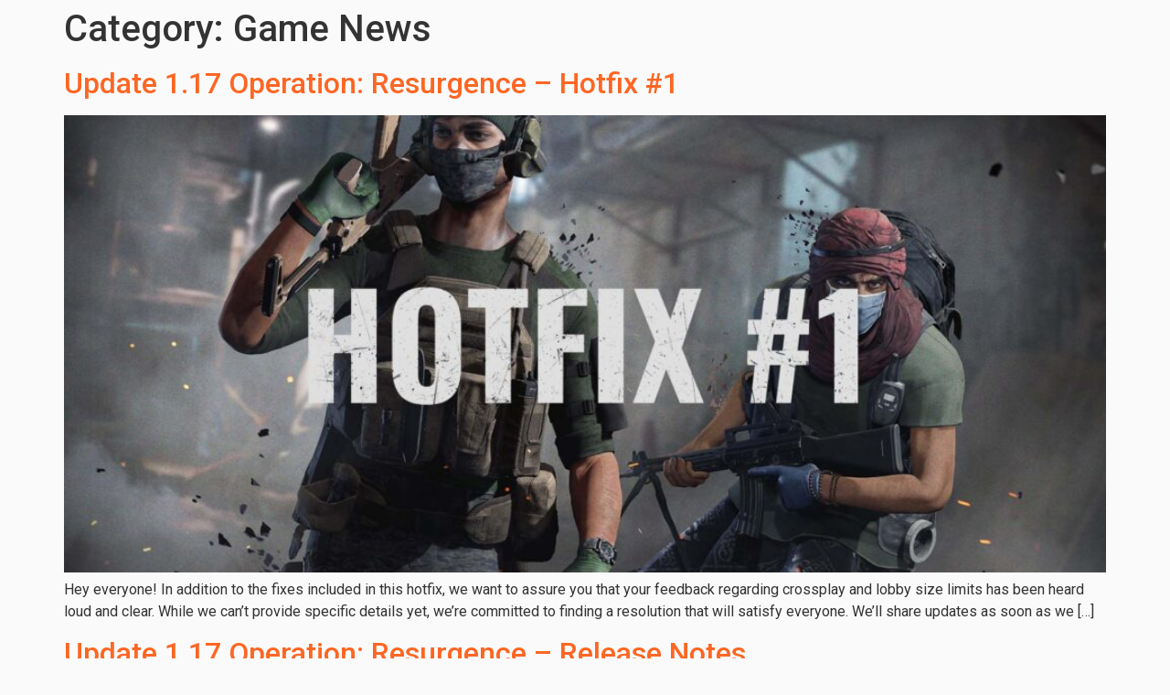

--- FILE ---
content_type: text/html; charset=UTF-8
request_url: https://newworldinteractive.com/category/game-news/
body_size: 10205
content:
<!doctype html>
<html lang="en-US">
<head>
	<meta charset="UTF-8">
	<meta name="viewport" content="width=device-width, initial-scale=1">
	<link rel="profile" href="https://gmpg.org/xfn/11">
	<meta name='robots' content='index, follow, max-image-preview:large, max-snippet:-1, max-video-preview:-1' />

	<!-- This site is optimized with the Yoast SEO plugin v20.8 - https://yoast.com/wordpress/plugins/seo/ -->
	<title>Game News Archives - New World Interactive</title>
	<link rel="canonical" href="https://newworldinteractive.com/category/game-news/" />
	<link rel="next" href="https://newworldinteractive.com/category/game-news/page/2/" />
	<meta property="og:locale" content="en_US" />
	<meta property="og:type" content="article" />
	<meta property="og:title" content="Game News Archives - New World Interactive" />
	<meta property="og:url" content="https://newworldinteractive.com/category/game-news/" />
	<meta property="og:site_name" content="New World Interactive" />
	<meta property="og:image" content="https://newworldinteractive.com/wp-content/uploads/2022/03/NW_logo_share.png" />
	<meta property="og:image:width" content="1000" />
	<meta property="og:image:height" content="666" />
	<meta property="og:image:type" content="image/png" />
	<meta name="twitter:card" content="summary_large_image" />
	<meta name="twitter:site" content="@nwinteractive" />
	<script type="application/ld+json" class="yoast-schema-graph">{"@context":"https://schema.org","@graph":[{"@type":"CollectionPage","@id":"https://newworldinteractive.com/category/game-news/","url":"https://newworldinteractive.com/category/game-news/","name":"Game News Archives - New World Interactive","isPartOf":{"@id":"https://newworldinteractive.com/#website"},"primaryImageOfPage":{"@id":"https://newworldinteractive.com/category/game-news/#primaryimage"},"image":{"@id":"https://newworldinteractive.com/category/game-news/#primaryimage"},"thumbnailUrl":"https://newworldinteractive.com/wp-content/uploads/2024/12/16x9-HF1_1-17.jpg","breadcrumb":{"@id":"https://newworldinteractive.com/category/game-news/#breadcrumb"},"inLanguage":"en-US"},{"@type":"ImageObject","inLanguage":"en-US","@id":"https://newworldinteractive.com/category/game-news/#primaryimage","url":"https://newworldinteractive.com/wp-content/uploads/2024/12/16x9-HF1_1-17.jpg","contentUrl":"https://newworldinteractive.com/wp-content/uploads/2024/12/16x9-HF1_1-17.jpg","width":1920,"height":1080},{"@type":"BreadcrumbList","@id":"https://newworldinteractive.com/category/game-news/#breadcrumb","itemListElement":[{"@type":"ListItem","position":1,"name":"Home","item":"https://newworldinteractive.com/"},{"@type":"ListItem","position":2,"name":"Game News"}]},{"@type":"WebSite","@id":"https://newworldinteractive.com/#website","url":"https://newworldinteractive.com/","name":"New World Interactive","description":"We Craft Tactical Playgrounds","publisher":{"@id":"https://newworldinteractive.com/#organization"},"potentialAction":[{"@type":"SearchAction","target":{"@type":"EntryPoint","urlTemplate":"https://newworldinteractive.com/?s={search_term_string}"},"query-input":"required name=search_term_string"}],"inLanguage":"en-US"},{"@type":"Organization","@id":"https://newworldinteractive.com/#organization","name":"New World Interactive","url":"https://newworldinteractive.com/","logo":{"@type":"ImageObject","inLanguage":"en-US","@id":"https://newworldinteractive.com/#/schema/logo/image/","url":"https://newworldinteractive.com/wp-content/uploads/2022/03/SITELOGO-black.svg","contentUrl":"https://newworldinteractive.com/wp-content/uploads/2022/03/SITELOGO-black.svg","width":1,"height":1,"caption":"New World Interactive"},"image":{"@id":"https://newworldinteractive.com/#/schema/logo/image/"},"sameAs":["https://www.facebook.com/newworldinteractive","https://twitter.com/nwinteractive","https://www.linkedin.com/company/new-world-interactive/","https://www.youtube.com/c/newworldint"]}]}</script>
	<!-- / Yoast SEO plugin. -->


<link rel='dns-prefetch' href='//www.googletagmanager.com' />
<link rel="alternate" type="application/rss+xml" title="New World Interactive &raquo; Feed" href="https://newworldinteractive.com/feed/" />
<link rel="alternate" type="application/rss+xml" title="New World Interactive &raquo; Game News Category Feed" href="https://newworldinteractive.com/category/game-news/feed/" />
<style id='wp-img-auto-sizes-contain-inline-css'>
img:is([sizes=auto i],[sizes^="auto," i]){contain-intrinsic-size:3000px 1500px}
/*# sourceURL=wp-img-auto-sizes-contain-inline-css */
</style>
<style id='wp-emoji-styles-inline-css'>

	img.wp-smiley, img.emoji {
		display: inline !important;
		border: none !important;
		box-shadow: none !important;
		height: 1em !important;
		width: 1em !important;
		margin: 0 0.07em !important;
		vertical-align: -0.1em !important;
		background: none !important;
		padding: 0 !important;
	}
/*# sourceURL=wp-emoji-styles-inline-css */
</style>
<link rel='stylesheet' id='wp-block-library-css' href='https://newworldinteractive.com/wp-includes/css/dist/block-library/style.min.css?ver=6.9' media='all' />
<style id='wp-block-heading-inline-css'>
h1:where(.wp-block-heading).has-background,h2:where(.wp-block-heading).has-background,h3:where(.wp-block-heading).has-background,h4:where(.wp-block-heading).has-background,h5:where(.wp-block-heading).has-background,h6:where(.wp-block-heading).has-background{padding:1.25em 2.375em}h1.has-text-align-left[style*=writing-mode]:where([style*=vertical-lr]),h1.has-text-align-right[style*=writing-mode]:where([style*=vertical-rl]),h2.has-text-align-left[style*=writing-mode]:where([style*=vertical-lr]),h2.has-text-align-right[style*=writing-mode]:where([style*=vertical-rl]),h3.has-text-align-left[style*=writing-mode]:where([style*=vertical-lr]),h3.has-text-align-right[style*=writing-mode]:where([style*=vertical-rl]),h4.has-text-align-left[style*=writing-mode]:where([style*=vertical-lr]),h4.has-text-align-right[style*=writing-mode]:where([style*=vertical-rl]),h5.has-text-align-left[style*=writing-mode]:where([style*=vertical-lr]),h5.has-text-align-right[style*=writing-mode]:where([style*=vertical-rl]),h6.has-text-align-left[style*=writing-mode]:where([style*=vertical-lr]),h6.has-text-align-right[style*=writing-mode]:where([style*=vertical-rl]){rotate:180deg}
/*# sourceURL=https://newworldinteractive.com/wp-includes/blocks/heading/style.min.css */
</style>
<style id='wp-block-paragraph-inline-css'>
.is-small-text{font-size:.875em}.is-regular-text{font-size:1em}.is-large-text{font-size:2.25em}.is-larger-text{font-size:3em}.has-drop-cap:not(:focus):first-letter{float:left;font-size:8.4em;font-style:normal;font-weight:100;line-height:.68;margin:.05em .1em 0 0;text-transform:uppercase}body.rtl .has-drop-cap:not(:focus):first-letter{float:none;margin-left:.1em}p.has-drop-cap.has-background{overflow:hidden}:root :where(p.has-background){padding:1.25em 2.375em}:where(p.has-text-color:not(.has-link-color)) a{color:inherit}p.has-text-align-left[style*="writing-mode:vertical-lr"],p.has-text-align-right[style*="writing-mode:vertical-rl"]{rotate:180deg}
/*# sourceURL=https://newworldinteractive.com/wp-includes/blocks/paragraph/style.min.css */
</style>
<style id='global-styles-inline-css'>
:root{--wp--preset--aspect-ratio--square: 1;--wp--preset--aspect-ratio--4-3: 4/3;--wp--preset--aspect-ratio--3-4: 3/4;--wp--preset--aspect-ratio--3-2: 3/2;--wp--preset--aspect-ratio--2-3: 2/3;--wp--preset--aspect-ratio--16-9: 16/9;--wp--preset--aspect-ratio--9-16: 9/16;--wp--preset--color--black: #000000;--wp--preset--color--cyan-bluish-gray: #abb8c3;--wp--preset--color--white: #ffffff;--wp--preset--color--pale-pink: #f78da7;--wp--preset--color--vivid-red: #cf2e2e;--wp--preset--color--luminous-vivid-orange: #ff6900;--wp--preset--color--luminous-vivid-amber: #fcb900;--wp--preset--color--light-green-cyan: #7bdcb5;--wp--preset--color--vivid-green-cyan: #00d084;--wp--preset--color--pale-cyan-blue: #8ed1fc;--wp--preset--color--vivid-cyan-blue: #0693e3;--wp--preset--color--vivid-purple: #9b51e0;--wp--preset--gradient--vivid-cyan-blue-to-vivid-purple: linear-gradient(135deg,rgb(6,147,227) 0%,rgb(155,81,224) 100%);--wp--preset--gradient--light-green-cyan-to-vivid-green-cyan: linear-gradient(135deg,rgb(122,220,180) 0%,rgb(0,208,130) 100%);--wp--preset--gradient--luminous-vivid-amber-to-luminous-vivid-orange: linear-gradient(135deg,rgb(252,185,0) 0%,rgb(255,105,0) 100%);--wp--preset--gradient--luminous-vivid-orange-to-vivid-red: linear-gradient(135deg,rgb(255,105,0) 0%,rgb(207,46,46) 100%);--wp--preset--gradient--very-light-gray-to-cyan-bluish-gray: linear-gradient(135deg,rgb(238,238,238) 0%,rgb(169,184,195) 100%);--wp--preset--gradient--cool-to-warm-spectrum: linear-gradient(135deg,rgb(74,234,220) 0%,rgb(151,120,209) 20%,rgb(207,42,186) 40%,rgb(238,44,130) 60%,rgb(251,105,98) 80%,rgb(254,248,76) 100%);--wp--preset--gradient--blush-light-purple: linear-gradient(135deg,rgb(255,206,236) 0%,rgb(152,150,240) 100%);--wp--preset--gradient--blush-bordeaux: linear-gradient(135deg,rgb(254,205,165) 0%,rgb(254,45,45) 50%,rgb(107,0,62) 100%);--wp--preset--gradient--luminous-dusk: linear-gradient(135deg,rgb(255,203,112) 0%,rgb(199,81,192) 50%,rgb(65,88,208) 100%);--wp--preset--gradient--pale-ocean: linear-gradient(135deg,rgb(255,245,203) 0%,rgb(182,227,212) 50%,rgb(51,167,181) 100%);--wp--preset--gradient--electric-grass: linear-gradient(135deg,rgb(202,248,128) 0%,rgb(113,206,126) 100%);--wp--preset--gradient--midnight: linear-gradient(135deg,rgb(2,3,129) 0%,rgb(40,116,252) 100%);--wp--preset--font-size--small: 13px;--wp--preset--font-size--medium: 20px;--wp--preset--font-size--large: 36px;--wp--preset--font-size--x-large: 42px;--wp--preset--spacing--20: 0.44rem;--wp--preset--spacing--30: 0.67rem;--wp--preset--spacing--40: 1rem;--wp--preset--spacing--50: 1.5rem;--wp--preset--spacing--60: 2.25rem;--wp--preset--spacing--70: 3.38rem;--wp--preset--spacing--80: 5.06rem;--wp--preset--shadow--natural: 6px 6px 9px rgba(0, 0, 0, 0.2);--wp--preset--shadow--deep: 12px 12px 50px rgba(0, 0, 0, 0.4);--wp--preset--shadow--sharp: 6px 6px 0px rgba(0, 0, 0, 0.2);--wp--preset--shadow--outlined: 6px 6px 0px -3px rgb(255, 255, 255), 6px 6px rgb(0, 0, 0);--wp--preset--shadow--crisp: 6px 6px 0px rgb(0, 0, 0);}:where(.is-layout-flex){gap: 0.5em;}:where(.is-layout-grid){gap: 0.5em;}body .is-layout-flex{display: flex;}.is-layout-flex{flex-wrap: wrap;align-items: center;}.is-layout-flex > :is(*, div){margin: 0;}body .is-layout-grid{display: grid;}.is-layout-grid > :is(*, div){margin: 0;}:where(.wp-block-columns.is-layout-flex){gap: 2em;}:where(.wp-block-columns.is-layout-grid){gap: 2em;}:where(.wp-block-post-template.is-layout-flex){gap: 1.25em;}:where(.wp-block-post-template.is-layout-grid){gap: 1.25em;}.has-black-color{color: var(--wp--preset--color--black) !important;}.has-cyan-bluish-gray-color{color: var(--wp--preset--color--cyan-bluish-gray) !important;}.has-white-color{color: var(--wp--preset--color--white) !important;}.has-pale-pink-color{color: var(--wp--preset--color--pale-pink) !important;}.has-vivid-red-color{color: var(--wp--preset--color--vivid-red) !important;}.has-luminous-vivid-orange-color{color: var(--wp--preset--color--luminous-vivid-orange) !important;}.has-luminous-vivid-amber-color{color: var(--wp--preset--color--luminous-vivid-amber) !important;}.has-light-green-cyan-color{color: var(--wp--preset--color--light-green-cyan) !important;}.has-vivid-green-cyan-color{color: var(--wp--preset--color--vivid-green-cyan) !important;}.has-pale-cyan-blue-color{color: var(--wp--preset--color--pale-cyan-blue) !important;}.has-vivid-cyan-blue-color{color: var(--wp--preset--color--vivid-cyan-blue) !important;}.has-vivid-purple-color{color: var(--wp--preset--color--vivid-purple) !important;}.has-black-background-color{background-color: var(--wp--preset--color--black) !important;}.has-cyan-bluish-gray-background-color{background-color: var(--wp--preset--color--cyan-bluish-gray) !important;}.has-white-background-color{background-color: var(--wp--preset--color--white) !important;}.has-pale-pink-background-color{background-color: var(--wp--preset--color--pale-pink) !important;}.has-vivid-red-background-color{background-color: var(--wp--preset--color--vivid-red) !important;}.has-luminous-vivid-orange-background-color{background-color: var(--wp--preset--color--luminous-vivid-orange) !important;}.has-luminous-vivid-amber-background-color{background-color: var(--wp--preset--color--luminous-vivid-amber) !important;}.has-light-green-cyan-background-color{background-color: var(--wp--preset--color--light-green-cyan) !important;}.has-vivid-green-cyan-background-color{background-color: var(--wp--preset--color--vivid-green-cyan) !important;}.has-pale-cyan-blue-background-color{background-color: var(--wp--preset--color--pale-cyan-blue) !important;}.has-vivid-cyan-blue-background-color{background-color: var(--wp--preset--color--vivid-cyan-blue) !important;}.has-vivid-purple-background-color{background-color: var(--wp--preset--color--vivid-purple) !important;}.has-black-border-color{border-color: var(--wp--preset--color--black) !important;}.has-cyan-bluish-gray-border-color{border-color: var(--wp--preset--color--cyan-bluish-gray) !important;}.has-white-border-color{border-color: var(--wp--preset--color--white) !important;}.has-pale-pink-border-color{border-color: var(--wp--preset--color--pale-pink) !important;}.has-vivid-red-border-color{border-color: var(--wp--preset--color--vivid-red) !important;}.has-luminous-vivid-orange-border-color{border-color: var(--wp--preset--color--luminous-vivid-orange) !important;}.has-luminous-vivid-amber-border-color{border-color: var(--wp--preset--color--luminous-vivid-amber) !important;}.has-light-green-cyan-border-color{border-color: var(--wp--preset--color--light-green-cyan) !important;}.has-vivid-green-cyan-border-color{border-color: var(--wp--preset--color--vivid-green-cyan) !important;}.has-pale-cyan-blue-border-color{border-color: var(--wp--preset--color--pale-cyan-blue) !important;}.has-vivid-cyan-blue-border-color{border-color: var(--wp--preset--color--vivid-cyan-blue) !important;}.has-vivid-purple-border-color{border-color: var(--wp--preset--color--vivid-purple) !important;}.has-vivid-cyan-blue-to-vivid-purple-gradient-background{background: var(--wp--preset--gradient--vivid-cyan-blue-to-vivid-purple) !important;}.has-light-green-cyan-to-vivid-green-cyan-gradient-background{background: var(--wp--preset--gradient--light-green-cyan-to-vivid-green-cyan) !important;}.has-luminous-vivid-amber-to-luminous-vivid-orange-gradient-background{background: var(--wp--preset--gradient--luminous-vivid-amber-to-luminous-vivid-orange) !important;}.has-luminous-vivid-orange-to-vivid-red-gradient-background{background: var(--wp--preset--gradient--luminous-vivid-orange-to-vivid-red) !important;}.has-very-light-gray-to-cyan-bluish-gray-gradient-background{background: var(--wp--preset--gradient--very-light-gray-to-cyan-bluish-gray) !important;}.has-cool-to-warm-spectrum-gradient-background{background: var(--wp--preset--gradient--cool-to-warm-spectrum) !important;}.has-blush-light-purple-gradient-background{background: var(--wp--preset--gradient--blush-light-purple) !important;}.has-blush-bordeaux-gradient-background{background: var(--wp--preset--gradient--blush-bordeaux) !important;}.has-luminous-dusk-gradient-background{background: var(--wp--preset--gradient--luminous-dusk) !important;}.has-pale-ocean-gradient-background{background: var(--wp--preset--gradient--pale-ocean) !important;}.has-electric-grass-gradient-background{background: var(--wp--preset--gradient--electric-grass) !important;}.has-midnight-gradient-background{background: var(--wp--preset--gradient--midnight) !important;}.has-small-font-size{font-size: var(--wp--preset--font-size--small) !important;}.has-medium-font-size{font-size: var(--wp--preset--font-size--medium) !important;}.has-large-font-size{font-size: var(--wp--preset--font-size--large) !important;}.has-x-large-font-size{font-size: var(--wp--preset--font-size--x-large) !important;}
/*# sourceURL=global-styles-inline-css */
</style>

<style id='classic-theme-styles-inline-css'>
/*! This file is auto-generated */
.wp-block-button__link{color:#fff;background-color:#32373c;border-radius:9999px;box-shadow:none;text-decoration:none;padding:calc(.667em + 2px) calc(1.333em + 2px);font-size:1.125em}.wp-block-file__button{background:#32373c;color:#fff;text-decoration:none}
/*# sourceURL=/wp-includes/css/classic-themes.min.css */
</style>
<link rel='stylesheet' id='hello-elementor-css' href='https://newworldinteractive.com/wp-content/themes/hello-elementor/style.min.css?ver=3.0.1' media='all' />
<link rel='stylesheet' id='hello-elementor-theme-style-css' href='https://newworldinteractive.com/wp-content/themes/hello-elementor/theme.min.css?ver=3.0.1' media='all' />
<link rel='stylesheet' id='hello-elementor-header-footer-css' href='https://newworldinteractive.com/wp-content/themes/hello-elementor/header-footer.min.css?ver=3.0.1' media='all' />
<link rel='stylesheet' id='elementor-frontend-css' href='https://newworldinteractive.com/wp-content/plugins/elementor/assets/css/frontend-lite.min.css?ver=3.13.4' media='all' />
<link rel='stylesheet' id='elementor-post-7-css' href='https://newworldinteractive.com/wp-content/uploads/elementor/css/post-7.css?ver=1715276820' media='all' />
<link rel='stylesheet' id='eael-general-css' href='https://newworldinteractive.com/wp-content/plugins/essential-addons-for-elementor-lite/assets/front-end/css/view/general.min.css?ver=5.7.4' media='all' />
<link rel='stylesheet' id='google-fonts-1-css' href='https://fonts.googleapis.com/css?family=Roboto+Condensed%3A100%2C100italic%2C200%2C200italic%2C300%2C300italic%2C400%2C400italic%2C500%2C500italic%2C600%2C600italic%2C700%2C700italic%2C800%2C800italic%2C900%2C900italic%7CPoppins%3A100%2C100italic%2C200%2C200italic%2C300%2C300italic%2C400%2C400italic%2C500%2C500italic%2C600%2C600italic%2C700%2C700italic%2C800%2C800italic%2C900%2C900italic%7CRoboto%3A100%2C100italic%2C200%2C200italic%2C300%2C300italic%2C400%2C400italic%2C500%2C500italic%2C600%2C600italic%2C700%2C700italic%2C800%2C800italic%2C900%2C900italic&#038;display=auto&#038;ver=6.9' media='all' />
<link rel="preconnect" href="https://fonts.gstatic.com/" crossorigin><script src="https://newworldinteractive.com/wp-content/plugins/wpo365-login/apps/dist/pintra-redirect.js?ver=23.0" id="pintraredirectjs-js" async></script>

<!-- Google Analytics snippet added by Site Kit -->
<script src="https://www.googletagmanager.com/gtag/js?id=UA-53562169-1" id="google_gtagjs-js" async></script>
<script id="google_gtagjs-js-after">
window.dataLayer = window.dataLayer || [];function gtag(){dataLayer.push(arguments);}
gtag('set', 'linker', {"domains":["newworldinteractive.com"]} );
gtag("js", new Date());
gtag("set", "developer_id.dZTNiMT", true);
gtag("config", "UA-53562169-1", {"anonymize_ip":true});
gtag("config", "G-FVGCSKX47B");
//# sourceURL=google_gtagjs-js-after
</script>

<!-- End Google Analytics snippet added by Site Kit -->
<script src="https://newworldinteractive.com/wp-includes/js/jquery/jquery.min.js?ver=3.7.1" id="jquery-core-js"></script>
<script src="https://newworldinteractive.com/wp-includes/js/jquery/jquery-migrate.min.js?ver=3.4.1" id="jquery-migrate-js"></script>
<link rel="https://api.w.org/" href="https://newworldinteractive.com/wp-json/" /><link rel="alternate" title="JSON" type="application/json" href="https://newworldinteractive.com/wp-json/wp/v2/categories/11" /><link rel="EditURI" type="application/rsd+xml" title="RSD" href="https://newworldinteractive.com/xmlrpc.php?rsd" />
<meta name="generator" content="WordPress 6.9" />
<meta name="generator" content="Site Kit by Google 1.81.0" /><meta name="generator" content="Elementor 3.13.4; features: e_dom_optimization, e_optimized_assets_loading, e_optimized_css_loading, a11y_improvements, additional_custom_breakpoints; settings: css_print_method-external, google_font-enabled, font_display-auto">
<link rel="icon" href="https://newworldinteractive.com/wp-content/uploads/2022/03/logo512x512-orange-150x150.png" sizes="32x32" />
<link rel="icon" href="https://newworldinteractive.com/wp-content/uploads/2022/03/logo512x512-orange-300x300.png" sizes="192x192" />
<link rel="apple-touch-icon" href="https://newworldinteractive.com/wp-content/uploads/2022/03/logo512x512-orange-300x300.png" />
<meta name="msapplication-TileImage" content="https://newworldinteractive.com/wp-content/uploads/2022/03/logo512x512-orange-300x300.png" />
</head>
<body class="archive category category-game-news category-11 wp-custom-logo wp-theme-hello-elementor elementor-default elementor-kit-7">


<a class="skip-link screen-reader-text" href="#content">Skip to content</a>

<main id="content" class="site-main">

			<header class="page-header">
			<h1 class="entry-title">Category: <span>Game News</span></h1>		</header>
	
	<div class="page-content">
					<article class="post">
				<h2 class="entry-title"><a href="https://newworldinteractive.com/update-1-17-operation-resurgence-hotfix-1/">Update 1.17 Operation: Resurgence – Hotfix #1</a></h2><a href="https://newworldinteractive.com/update-1-17-operation-resurgence-hotfix-1/"><img width="800" height="450" src="https://newworldinteractive.com/wp-content/uploads/2024/12/16x9-HF1_1-17-1024x576.jpg" class="attachment-large size-large wp-post-image" alt="" decoding="async" fetchpriority="high" srcset="https://newworldinteractive.com/wp-content/uploads/2024/12/16x9-HF1_1-17-1024x576.jpg 1024w, https://newworldinteractive.com/wp-content/uploads/2024/12/16x9-HF1_1-17-300x169.jpg 300w, https://newworldinteractive.com/wp-content/uploads/2024/12/16x9-HF1_1-17-768x432.jpg 768w, https://newworldinteractive.com/wp-content/uploads/2024/12/16x9-HF1_1-17-1536x864.jpg 1536w, https://newworldinteractive.com/wp-content/uploads/2024/12/16x9-HF1_1-17.jpg 1920w" sizes="(max-width: 800px) 100vw, 800px" /></a><p>Hey everyone! In addition to the fixes included in this hotfix, we want to assure you that your feedback regarding crossplay and lobby size limits has been heard loud and clear. While we can’t provide specific details yet, we’re committed to finding a resolution that will satisfy everyone. We’ll share updates as soon as we [&hellip;]</p>
			</article>
					<article class="post">
				<h2 class="entry-title"><a href="https://newworldinteractive.com/update-1-17-operation-resurgence-release-notes/">Update 1.17 Operation: Resurgence &#8211; Release Notes</a></h2><a href="https://newworldinteractive.com/update-1-17-operation-resurgence-release-notes/"><img width="800" height="502" src="https://newworldinteractive.com/wp-content/uploads/2024/12/Key_art_1.17_green_logo-1024x642.png" class="attachment-large size-large wp-post-image" alt="" decoding="async" srcset="https://newworldinteractive.com/wp-content/uploads/2024/12/Key_art_1.17_green_logo-1024x642.png 1024w, https://newworldinteractive.com/wp-content/uploads/2024/12/Key_art_1.17_green_logo-300x188.png 300w, https://newworldinteractive.com/wp-content/uploads/2024/12/Key_art_1.17_green_logo-768x482.png 768w, https://newworldinteractive.com/wp-content/uploads/2024/12/Key_art_1.17_green_logo-1536x963.png 1536w, https://newworldinteractive.com/wp-content/uploads/2024/12/Key_art_1.17_green_logo-2048x1284.png 2048w" sizes="(max-width: 800px) 100vw, 800px" /></a><p>Hello again soldiers! Welcome to the release notes for Update 1.17 Operation: Resurgence! The leaves are bare, the smell of snow is in the air, and if you’re anything like us you’ve already eaten enough snacks to incapacitate a small herd of reindeer. What better way to celebrate this holiday season than another major update [&hellip;]</p>
			</article>
					<article class="post">
				<h2 class="entry-title"><a href="https://newworldinteractive.com/update-1-16-operation-crisis-release-notes/">Update 1.16 Operation: Crisis &#8211; Release Notes</a></h2><a href="https://newworldinteractive.com/update-1-16-operation-crisis-release-notes/"><img width="800" height="500" src="https://newworldinteractive.com/wp-content/uploads/2024/06/KeyArt-2-1024x640.jpg" class="attachment-large size-large wp-post-image" alt="Key art for Update 1.16 Operation: Crisis" decoding="async" srcset="https://newworldinteractive.com/wp-content/uploads/2024/06/KeyArt-2-1024x640.jpg 1024w, https://newworldinteractive.com/wp-content/uploads/2024/06/KeyArt-2-300x188.jpg 300w, https://newworldinteractive.com/wp-content/uploads/2024/06/KeyArt-2-768x480.jpg 768w, https://newworldinteractive.com/wp-content/uploads/2024/06/KeyArt-2-1536x960.jpg 1536w, https://newworldinteractive.com/wp-content/uploads/2024/06/KeyArt-2-2048x1280.jpg 2048w" sizes="(max-width: 800px) 100vw, 800px" /></a><p>Welcome soldiers!&nbsp; Update 1.16 Operation: Crisis is pulling into the station soon! Featuring a new map, a new limited-time mode, new weapons, a bunch of fixes, and more! We can’t wait for you to get your hands on it when it arrives in the near future! These release notes will be updated as new content [&hellip;]</p>
			</article>
					<article class="post">
				<h2 class="entry-title"><a href="https://newworldinteractive.com/1707-2/">STATE OF SANDSTORM</a></h2><a href="https://newworldinteractive.com/1707-2/"><img width="800" height="259" src="https://newworldinteractive.com/wp-content/uploads/2024/06/SoS_Blog_Header-1024x332.jpg" class="attachment-large size-large wp-post-image" alt="State of Sandstorm Blog Header" decoding="async" loading="lazy" srcset="https://newworldinteractive.com/wp-content/uploads/2024/06/SoS_Blog_Header-1024x332.jpg 1024w, https://newworldinteractive.com/wp-content/uploads/2024/06/SoS_Blog_Header-300x97.jpg 300w, https://newworldinteractive.com/wp-content/uploads/2024/06/SoS_Blog_Header-768x249.jpg 768w, https://newworldinteractive.com/wp-content/uploads/2024/06/SoS_Blog_Header-1536x498.jpg 1536w, https://newworldinteractive.com/wp-content/uploads/2024/06/SoS_Blog_Header.jpg 1920w" sizes="auto, (max-width: 800px) 100vw, 800px" /></a><p>Hello Soldiers,&nbsp; Spring has sprung, the sun is shining, and the birds and autocannons are singing! We have noticed a build-up of questions among the community lately, so we want to clear some things up and touch on what’s approaching on the horizon.&nbsp; ONGOING DEVELOPMENT AND SUPPORT There is some confusion in the community regarding [&hellip;]</p>
			</article>
					<article class="post">
				<h2 class="entry-title"><a href="https://newworldinteractive.com/update-1-15-operation-onslaught-hotfix-2s/">Update 1.15 Operation: Onslaught – Hotfix #2</a></h2><a href="https://newworldinteractive.com/update-1-15-operation-onslaught-hotfix-2s/"><img width="800" height="500" src="https://newworldinteractive.com/wp-content/uploads/2023/10/Operation_Onslaught-2-1024x640.png" class="attachment-large size-large wp-post-image" alt="" decoding="async" loading="lazy" srcset="https://newworldinteractive.com/wp-content/uploads/2023/10/Operation_Onslaught-2-1024x640.png 1024w, https://newworldinteractive.com/wp-content/uploads/2023/10/Operation_Onslaught-2-300x188.png 300w, https://newworldinteractive.com/wp-content/uploads/2023/10/Operation_Onslaught-2-768x480.png 768w, https://newworldinteractive.com/wp-content/uploads/2023/10/Operation_Onslaught-2-1536x960.png 1536w, https://newworldinteractive.com/wp-content/uploads/2023/10/Operation_Onslaught-2-2048x1280.png 2048w" sizes="auto, (max-width: 800px) 100vw, 800px" /></a><p>Hello Soldiers!&nbsp; Let’s go full steam ahead and address the elephant in the room here: Update 1.16 is on schedule to release in the Spring and this hotfix is meant to clear the station for its arrival! Hotfix #2 is laying the metaphorical tracks for Update 1.16 to roll into its destination. This means this [&hellip;]</p>
			</article>
					<article class="post">
				<h2 class="entry-title"><a href="https://newworldinteractive.com/update-1-15-operation-onslaught-release-notes/">Update 1.15 Operation: Onslaught – Release Notes</a></h2><a href="https://newworldinteractive.com/update-1-15-operation-onslaught-release-notes/"><img width="800" height="500" src="https://newworldinteractive.com/wp-content/uploads/2023/10/Operation_Onslaught-1024x640.png" class="attachment-large size-large wp-post-image" alt="" decoding="async" loading="lazy" srcset="https://newworldinteractive.com/wp-content/uploads/2023/10/Operation_Onslaught-1024x640.png 1024w, https://newworldinteractive.com/wp-content/uploads/2023/10/Operation_Onslaught-300x188.png 300w, https://newworldinteractive.com/wp-content/uploads/2023/10/Operation_Onslaught-768x480.png 768w, https://newworldinteractive.com/wp-content/uploads/2023/10/Operation_Onslaught-1536x960.png 1536w, https://newworldinteractive.com/wp-content/uploads/2023/10/Operation_Onslaught-2048x1280.png 2048w" sizes="auto, (max-width: 800px) 100vw, 800px" /></a><p>Hello soldiers, welcome to our next major content update, Update 1.15 Operation: Onslaught! We’ve got plenty to share with you today, including information about the latest weapons, gear, a brand new game mode, and a whole new cosmetic patch system. Read on below for all the details! New Weapons: M320 and M79 Exploding onto the [&hellip;]</p>
			</article>
					<article class="post">
				<h2 class="entry-title"><a href="https://newworldinteractive.com/update-1-14-operation-accolade-hotfix-notes/">Update 1.14 Operation: Accolade – Hotfix notes</a></h2><a href="https://newworldinteractive.com/update-1-14-operation-accolade-hotfix-notes/"><img width="800" height="450" src="https://newworldinteractive.com/wp-content/uploads/2023/04/1.14_HF_16x9-1024x576.png" class="attachment-large size-large wp-post-image" alt="" decoding="async" loading="lazy" srcset="https://newworldinteractive.com/wp-content/uploads/2023/04/1.14_HF_16x9-1024x576.png 1024w, https://newworldinteractive.com/wp-content/uploads/2023/04/1.14_HF_16x9-300x169.png 300w, https://newworldinteractive.com/wp-content/uploads/2023/04/1.14_HF_16x9-768x432.png 768w, https://newworldinteractive.com/wp-content/uploads/2023/04/1.14_HF_16x9-1536x864.png 1536w, https://newworldinteractive.com/wp-content/uploads/2023/04/1.14_HF_16x9.png 1920w" sizes="auto, (max-width: 800px) 100vw, 800px" /></a><p>Hello once again Sandstorm community, </p>
<p>We would like to welcome you to the Hotfix notes for Update 1.14 Operation: Accolade! </p>
			</article>
					<article class="post">
				<h2 class="entry-title"><a href="https://newworldinteractive.com/update-1-14-operation-accolade-release-notes/">Update 1.14 Operation: Accolade – Release Notes</a></h2><a href="https://newworldinteractive.com/update-1-14-operation-accolade-release-notes/"><img width="800" height="500" src="https://newworldinteractive.com/wp-content/uploads/2023/03/1.14_keyart-1024x640.jpg" class="attachment-large size-large wp-post-image" alt="" decoding="async" loading="lazy" srcset="https://newworldinteractive.com/wp-content/uploads/2023/03/1.14_keyart-1024x640.jpg 1024w, https://newworldinteractive.com/wp-content/uploads/2023/03/1.14_keyart-300x188.jpg 300w, https://newworldinteractive.com/wp-content/uploads/2023/03/1.14_keyart-768x480.jpg 768w, https://newworldinteractive.com/wp-content/uploads/2023/03/1.14_keyart-1536x960.jpg 1536w, https://newworldinteractive.com/wp-content/uploads/2023/03/1.14_keyart-2048x1280.jpg 2048w" sizes="auto, (max-width: 800px) 100vw, 800px" /></a><p>Hello once again Sandstorm community, </p>
<p>We would like to welcome you to the release notes for Update 1.14 Operation: Accolade! </p>
			</article>
					<article class="post">
				<h2 class="entry-title"><a href="https://newworldinteractive.com/update-1-13-operation-livewire-pc-hotfix/">Update 1.13 Operation: Livewire &#8211; PC Hotfix</a></h2><a href="https://newworldinteractive.com/update-1-13-operation-livewire-pc-hotfix/"><img width="800" height="500" src="https://newworldinteractive.com/wp-content/uploads/2022/12/1.13_hotfix16x9-1024x640.jpg" class="attachment-large size-large wp-post-image" alt="" decoding="async" loading="lazy" srcset="https://newworldinteractive.com/wp-content/uploads/2022/12/1.13_hotfix16x9-1024x640.jpg 1024w, https://newworldinteractive.com/wp-content/uploads/2022/12/1.13_hotfix16x9-300x188.jpg 300w, https://newworldinteractive.com/wp-content/uploads/2022/12/1.13_hotfix16x9-768x480.jpg 768w, https://newworldinteractive.com/wp-content/uploads/2022/12/1.13_hotfix16x9-1536x960.jpg 1536w, https://newworldinteractive.com/wp-content/uploads/2022/12/1.13_hotfix16x9-2048x1280.jpg 2048w" sizes="auto, (max-width: 800px) 100vw, 800px" /></a><p>Hello everyone, and welcome to the release notes for the Operation: Livewire PC Hotfix! </p>
			</article>
					<article class="post">
				<h2 class="entry-title"><a href="https://newworldinteractive.com/update-1-13-operation-livewire-playstation-hotfix-1/">Update 1.13 Operation: Livewire – PlayStation Hotfix #1</a></h2><a href="https://newworldinteractive.com/update-1-13-operation-livewire-playstation-hotfix-1/"><img width="800" height="500" src="https://newworldinteractive.com/wp-content/uploads/2022/11/1.13_keyart-1024x640.jpg" class="attachment-large size-large wp-post-image" alt="" decoding="async" loading="lazy" srcset="https://newworldinteractive.com/wp-content/uploads/2022/11/1.13_keyart-1024x640.jpg 1024w, https://newworldinteractive.com/wp-content/uploads/2022/11/1.13_keyart-300x188.jpg 300w, https://newworldinteractive.com/wp-content/uploads/2022/11/1.13_keyart-768x480.jpg 768w, https://newworldinteractive.com/wp-content/uploads/2022/11/1.13_keyart-1536x960.jpg 1536w, https://newworldinteractive.com/wp-content/uploads/2022/11/1.13_keyart-2048x1280.jpg 2048w" sizes="auto, (max-width: 800px) 100vw, 800px" /></a><p>Upon the release of Update 1.13 we discovered some issues with the way parties were behaving on PlayStation platforms. We have released a PlayStation hotfix today that addresses the following issues: PlayStation 4/Pro: PlayStation 5: As always, if you experience any adverse behaviour related to these fixes or just have an unrelated issues you would [&hellip;]</p>
			</article>
			</div>

	
			<nav class="pagination">
						<div class="nav-previous"><a href="https://newworldinteractive.com/category/game-news/page/2/" ><span class="meta-nav">&larr;</span> older</a></div>
						<div class="nav-next"></div>
		</nav>
	
</main>
<footer id="site-footer" class="site-footer dynamic-footer ">
	<div class="footer-inner">
		<div class="site-branding show-logo">
							<div class="site-logo hide">
					<a href="https://newworldinteractive.com/" class="custom-logo-link" rel="home"><img src="https://newworldinteractive.com/wp-content/uploads/2022/03/SITELOGO2.svg" class="custom-logo" alt="New World Interactive" decoding="async" /></a>				</div>
							<p class="site-description hide">
					We Craft Tactical Playgrounds				</p>
					</div>

		
					<div class="copyright hide">
				<p>All rights reserved</p>
			</div>
			</div>
</footer>

<script type="speculationrules">
{"prefetch":[{"source":"document","where":{"and":[{"href_matches":"/*"},{"not":{"href_matches":["/wp-*.php","/wp-admin/*","/wp-content/uploads/*","/wp-content/*","/wp-content/plugins/*","/wp-content/themes/hello-elementor/*","/*\\?(.+)"]}},{"not":{"selector_matches":"a[rel~=\"nofollow\"]"}},{"not":{"selector_matches":".no-prefetch, .no-prefetch a"}}]},"eagerness":"conservative"}]}
</script>
<script src="https://newworldinteractive.com/wp-content/themes/hello-elementor/assets/js/hello-frontend.min.js?ver=3.0.1" id="hello-theme-frontend-js"></script>
<script id="eael-general-js-extra">
var localize = {"ajaxurl":"https://newworldinteractive.com/wp-admin/admin-ajax.php","nonce":"a877688f41","i18n":{"added":"Added ","compare":"Compare","loading":"Loading..."},"eael_translate_text":{"required_text":"is a required field","invalid_text":"Invalid","billing_text":"Billing","shipping_text":"Shipping","fg_mfp_counter_text":"of"},"page_permalink":"https://newworldinteractive.com/update-1-17-operation-resurgence-hotfix-1/","cart_redirectition":"","cart_page_url":"","el_breakpoints":{"mobile":{"label":"Mobile Portrait","value":767,"default_value":767,"direction":"max","is_enabled":true},"mobile_extra":{"label":"Mobile Landscape","value":880,"default_value":880,"direction":"max","is_enabled":false},"tablet":{"label":"Tablet Portrait","value":1024,"default_value":1024,"direction":"max","is_enabled":true},"tablet_extra":{"label":"Tablet Landscape","value":1200,"default_value":1200,"direction":"max","is_enabled":false},"laptop":{"label":"Laptop","value":1366,"default_value":1366,"direction":"max","is_enabled":false},"widescreen":{"label":"Widescreen","value":2400,"default_value":2400,"direction":"min","is_enabled":false}},"ParticleThemesData":{"default":"{\"particles\":{\"number\":{\"value\":160,\"density\":{\"enable\":true,\"value_area\":800}},\"color\":{\"value\":\"#ffffff\"},\"shape\":{\"type\":\"circle\",\"stroke\":{\"width\":0,\"color\":\"#000000\"},\"polygon\":{\"nb_sides\":5},\"image\":{\"src\":\"img/github.svg\",\"width\":100,\"height\":100}},\"opacity\":{\"value\":0.5,\"random\":false,\"anim\":{\"enable\":false,\"speed\":1,\"opacity_min\":0.1,\"sync\":false}},\"size\":{\"value\":3,\"random\":true,\"anim\":{\"enable\":false,\"speed\":40,\"size_min\":0.1,\"sync\":false}},\"line_linked\":{\"enable\":true,\"distance\":150,\"color\":\"#ffffff\",\"opacity\":0.4,\"width\":1},\"move\":{\"enable\":true,\"speed\":6,\"direction\":\"none\",\"random\":false,\"straight\":false,\"out_mode\":\"out\",\"bounce\":false,\"attract\":{\"enable\":false,\"rotateX\":600,\"rotateY\":1200}}},\"interactivity\":{\"detect_on\":\"canvas\",\"events\":{\"onhover\":{\"enable\":true,\"mode\":\"repulse\"},\"onclick\":{\"enable\":true,\"mode\":\"push\"},\"resize\":true},\"modes\":{\"grab\":{\"distance\":400,\"line_linked\":{\"opacity\":1}},\"bubble\":{\"distance\":400,\"size\":40,\"duration\":2,\"opacity\":8,\"speed\":3},\"repulse\":{\"distance\":200,\"duration\":0.4},\"push\":{\"particles_nb\":4},\"remove\":{\"particles_nb\":2}}},\"retina_detect\":true}","nasa":"{\"particles\":{\"number\":{\"value\":250,\"density\":{\"enable\":true,\"value_area\":800}},\"color\":{\"value\":\"#ffffff\"},\"shape\":{\"type\":\"circle\",\"stroke\":{\"width\":0,\"color\":\"#000000\"},\"polygon\":{\"nb_sides\":5},\"image\":{\"src\":\"img/github.svg\",\"width\":100,\"height\":100}},\"opacity\":{\"value\":1,\"random\":true,\"anim\":{\"enable\":true,\"speed\":1,\"opacity_min\":0,\"sync\":false}},\"size\":{\"value\":3,\"random\":true,\"anim\":{\"enable\":false,\"speed\":4,\"size_min\":0.3,\"sync\":false}},\"line_linked\":{\"enable\":false,\"distance\":150,\"color\":\"#ffffff\",\"opacity\":0.4,\"width\":1},\"move\":{\"enable\":true,\"speed\":1,\"direction\":\"none\",\"random\":true,\"straight\":false,\"out_mode\":\"out\",\"bounce\":false,\"attract\":{\"enable\":false,\"rotateX\":600,\"rotateY\":600}}},\"interactivity\":{\"detect_on\":\"canvas\",\"events\":{\"onhover\":{\"enable\":true,\"mode\":\"bubble\"},\"onclick\":{\"enable\":true,\"mode\":\"repulse\"},\"resize\":true},\"modes\":{\"grab\":{\"distance\":400,\"line_linked\":{\"opacity\":1}},\"bubble\":{\"distance\":250,\"size\":0,\"duration\":2,\"opacity\":0,\"speed\":3},\"repulse\":{\"distance\":400,\"duration\":0.4},\"push\":{\"particles_nb\":4},\"remove\":{\"particles_nb\":2}}},\"retina_detect\":true}","bubble":"{\"particles\":{\"number\":{\"value\":15,\"density\":{\"enable\":true,\"value_area\":800}},\"color\":{\"value\":\"#1b1e34\"},\"shape\":{\"type\":\"polygon\",\"stroke\":{\"width\":0,\"color\":\"#000\"},\"polygon\":{\"nb_sides\":6},\"image\":{\"src\":\"img/github.svg\",\"width\":100,\"height\":100}},\"opacity\":{\"value\":0.3,\"random\":true,\"anim\":{\"enable\":false,\"speed\":1,\"opacity_min\":0.1,\"sync\":false}},\"size\":{\"value\":50,\"random\":false,\"anim\":{\"enable\":true,\"speed\":10,\"size_min\":40,\"sync\":false}},\"line_linked\":{\"enable\":false,\"distance\":200,\"color\":\"#ffffff\",\"opacity\":1,\"width\":2},\"move\":{\"enable\":true,\"speed\":8,\"direction\":\"none\",\"random\":false,\"straight\":false,\"out_mode\":\"out\",\"bounce\":false,\"attract\":{\"enable\":false,\"rotateX\":600,\"rotateY\":1200}}},\"interactivity\":{\"detect_on\":\"canvas\",\"events\":{\"onhover\":{\"enable\":false,\"mode\":\"grab\"},\"onclick\":{\"enable\":false,\"mode\":\"push\"},\"resize\":true},\"modes\":{\"grab\":{\"distance\":400,\"line_linked\":{\"opacity\":1}},\"bubble\":{\"distance\":400,\"size\":40,\"duration\":2,\"opacity\":8,\"speed\":3},\"repulse\":{\"distance\":200,\"duration\":0.4},\"push\":{\"particles_nb\":4},\"remove\":{\"particles_nb\":2}}},\"retina_detect\":true}","snow":"{\"particles\":{\"number\":{\"value\":450,\"density\":{\"enable\":true,\"value_area\":800}},\"color\":{\"value\":\"#fff\"},\"shape\":{\"type\":\"circle\",\"stroke\":{\"width\":0,\"color\":\"#000000\"},\"polygon\":{\"nb_sides\":5},\"image\":{\"src\":\"img/github.svg\",\"width\":100,\"height\":100}},\"opacity\":{\"value\":0.5,\"random\":true,\"anim\":{\"enable\":false,\"speed\":1,\"opacity_min\":0.1,\"sync\":false}},\"size\":{\"value\":5,\"random\":true,\"anim\":{\"enable\":false,\"speed\":40,\"size_min\":0.1,\"sync\":false}},\"line_linked\":{\"enable\":false,\"distance\":500,\"color\":\"#ffffff\",\"opacity\":0.4,\"width\":2},\"move\":{\"enable\":true,\"speed\":6,\"direction\":\"bottom\",\"random\":false,\"straight\":false,\"out_mode\":\"out\",\"bounce\":false,\"attract\":{\"enable\":false,\"rotateX\":600,\"rotateY\":1200}}},\"interactivity\":{\"detect_on\":\"canvas\",\"events\":{\"onhover\":{\"enable\":true,\"mode\":\"bubble\"},\"onclick\":{\"enable\":true,\"mode\":\"repulse\"},\"resize\":true},\"modes\":{\"grab\":{\"distance\":400,\"line_linked\":{\"opacity\":0.5}},\"bubble\":{\"distance\":400,\"size\":4,\"duration\":0.3,\"opacity\":1,\"speed\":3},\"repulse\":{\"distance\":200,\"duration\":0.4},\"push\":{\"particles_nb\":4},\"remove\":{\"particles_nb\":2}}},\"retina_detect\":true}","nyan_cat":"{\"particles\":{\"number\":{\"value\":150,\"density\":{\"enable\":false,\"value_area\":800}},\"color\":{\"value\":\"#ffffff\"},\"shape\":{\"type\":\"star\",\"stroke\":{\"width\":0,\"color\":\"#000000\"},\"polygon\":{\"nb_sides\":5},\"image\":{\"src\":\"http://wiki.lexisnexis.com/academic/images/f/fb/Itunes_podcast_icon_300.jpg\",\"width\":100,\"height\":100}},\"opacity\":{\"value\":0.5,\"random\":false,\"anim\":{\"enable\":false,\"speed\":1,\"opacity_min\":0.1,\"sync\":false}},\"size\":{\"value\":4,\"random\":true,\"anim\":{\"enable\":false,\"speed\":40,\"size_min\":0.1,\"sync\":false}},\"line_linked\":{\"enable\":false,\"distance\":150,\"color\":\"#ffffff\",\"opacity\":0.4,\"width\":1},\"move\":{\"enable\":true,\"speed\":14,\"direction\":\"left\",\"random\":false,\"straight\":true,\"out_mode\":\"out\",\"bounce\":false,\"attract\":{\"enable\":false,\"rotateX\":600,\"rotateY\":1200}}},\"interactivity\":{\"detect_on\":\"canvas\",\"events\":{\"onhover\":{\"enable\":false,\"mode\":\"grab\"},\"onclick\":{\"enable\":true,\"mode\":\"repulse\"},\"resize\":true},\"modes\":{\"grab\":{\"distance\":200,\"line_linked\":{\"opacity\":1}},\"bubble\":{\"distance\":400,\"size\":40,\"duration\":2,\"opacity\":8,\"speed\":3},\"repulse\":{\"distance\":200,\"duration\":0.4},\"push\":{\"particles_nb\":4},\"remove\":{\"particles_nb\":2}}},\"retina_detect\":true}"},"eael_login_nonce":"1163009dc8","eael_register_nonce":"26734863e9","eael_lostpassword_nonce":"51b2883343","eael_resetpassword_nonce":"c309399f48"};
//# sourceURL=eael-general-js-extra
</script>
<script src="https://newworldinteractive.com/wp-content/plugins/essential-addons-for-elementor-lite/assets/front-end/js/view/general.min.js?ver=5.7.4" id="eael-general-js"></script>
<script id="wp-emoji-settings" type="application/json">
{"baseUrl":"https://s.w.org/images/core/emoji/17.0.2/72x72/","ext":".png","svgUrl":"https://s.w.org/images/core/emoji/17.0.2/svg/","svgExt":".svg","source":{"concatemoji":"https://newworldinteractive.com/wp-includes/js/wp-emoji-release.min.js?ver=6.9"}}
</script>
<script type="module">
/*! This file is auto-generated */
const a=JSON.parse(document.getElementById("wp-emoji-settings").textContent),o=(window._wpemojiSettings=a,"wpEmojiSettingsSupports"),s=["flag","emoji"];function i(e){try{var t={supportTests:e,timestamp:(new Date).valueOf()};sessionStorage.setItem(o,JSON.stringify(t))}catch(e){}}function c(e,t,n){e.clearRect(0,0,e.canvas.width,e.canvas.height),e.fillText(t,0,0);t=new Uint32Array(e.getImageData(0,0,e.canvas.width,e.canvas.height).data);e.clearRect(0,0,e.canvas.width,e.canvas.height),e.fillText(n,0,0);const a=new Uint32Array(e.getImageData(0,0,e.canvas.width,e.canvas.height).data);return t.every((e,t)=>e===a[t])}function p(e,t){e.clearRect(0,0,e.canvas.width,e.canvas.height),e.fillText(t,0,0);var n=e.getImageData(16,16,1,1);for(let e=0;e<n.data.length;e++)if(0!==n.data[e])return!1;return!0}function u(e,t,n,a){switch(t){case"flag":return n(e,"\ud83c\udff3\ufe0f\u200d\u26a7\ufe0f","\ud83c\udff3\ufe0f\u200b\u26a7\ufe0f")?!1:!n(e,"\ud83c\udde8\ud83c\uddf6","\ud83c\udde8\u200b\ud83c\uddf6")&&!n(e,"\ud83c\udff4\udb40\udc67\udb40\udc62\udb40\udc65\udb40\udc6e\udb40\udc67\udb40\udc7f","\ud83c\udff4\u200b\udb40\udc67\u200b\udb40\udc62\u200b\udb40\udc65\u200b\udb40\udc6e\u200b\udb40\udc67\u200b\udb40\udc7f");case"emoji":return!a(e,"\ud83e\u1fac8")}return!1}function f(e,t,n,a){let r;const o=(r="undefined"!=typeof WorkerGlobalScope&&self instanceof WorkerGlobalScope?new OffscreenCanvas(300,150):document.createElement("canvas")).getContext("2d",{willReadFrequently:!0}),s=(o.textBaseline="top",o.font="600 32px Arial",{});return e.forEach(e=>{s[e]=t(o,e,n,a)}),s}function r(e){var t=document.createElement("script");t.src=e,t.defer=!0,document.head.appendChild(t)}a.supports={everything:!0,everythingExceptFlag:!0},new Promise(t=>{let n=function(){try{var e=JSON.parse(sessionStorage.getItem(o));if("object"==typeof e&&"number"==typeof e.timestamp&&(new Date).valueOf()<e.timestamp+604800&&"object"==typeof e.supportTests)return e.supportTests}catch(e){}return null}();if(!n){if("undefined"!=typeof Worker&&"undefined"!=typeof OffscreenCanvas&&"undefined"!=typeof URL&&URL.createObjectURL&&"undefined"!=typeof Blob)try{var e="postMessage("+f.toString()+"("+[JSON.stringify(s),u.toString(),c.toString(),p.toString()].join(",")+"));",a=new Blob([e],{type:"text/javascript"});const r=new Worker(URL.createObjectURL(a),{name:"wpTestEmojiSupports"});return void(r.onmessage=e=>{i(n=e.data),r.terminate(),t(n)})}catch(e){}i(n=f(s,u,c,p))}t(n)}).then(e=>{for(const n in e)a.supports[n]=e[n],a.supports.everything=a.supports.everything&&a.supports[n],"flag"!==n&&(a.supports.everythingExceptFlag=a.supports.everythingExceptFlag&&a.supports[n]);var t;a.supports.everythingExceptFlag=a.supports.everythingExceptFlag&&!a.supports.flag,a.supports.everything||((t=a.source||{}).concatemoji?r(t.concatemoji):t.wpemoji&&t.twemoji&&(r(t.twemoji),r(t.wpemoji)))});
//# sourceURL=https://newworldinteractive.com/wp-includes/js/wp-emoji-loader.min.js
</script>

<script defer src="https://static.cloudflareinsights.com/beacon.min.js/vcd15cbe7772f49c399c6a5babf22c1241717689176015" integrity="sha512-ZpsOmlRQV6y907TI0dKBHq9Md29nnaEIPlkf84rnaERnq6zvWvPUqr2ft8M1aS28oN72PdrCzSjY4U6VaAw1EQ==" data-cf-beacon='{"version":"2024.11.0","token":"e17cd995c23f448c9219b0a3d382b3c0","r":1,"server_timing":{"name":{"cfCacheStatus":true,"cfEdge":true,"cfExtPri":true,"cfL4":true,"cfOrigin":true,"cfSpeedBrain":true},"location_startswith":null}}' crossorigin="anonymous"></script>
</body>
</html>


--- FILE ---
content_type: image/svg+xml
request_url: https://newworldinteractive.com/wp-content/uploads/2022/03/SITELOGO2.svg
body_size: 1141
content:
<svg xmlns="http://www.w3.org/2000/svg" xmlns:xlink="http://www.w3.org/1999/xlink" id="Layer_1" x="0px" y="0px" viewBox="0 0 710.34 421.65" style="enable-background:new 0 0 710.34 421.65;" xml:space="preserve"><style type="text/css">	.st0{fill-rule:evenodd;clip-rule:evenodd;fill:#FFFFFF;}	.st1{fill:#FFFFFF;}</style><g>	<path class="st0" d="M351.28,217.76h-21.2l-25.22-32.47v-84.54l-4.83-5.91v84L279.1,152V33.66l46.7,60.38v84.27l4.56,5.36V54.59  l20.93-20.67L351.28,217.76L351.28,217.76z"></path>	<path class="st0" d="M355.57,217.76V33.93L376.5,54.6c0,0,0,86.24,0,129.35c0.09,0,4.56-5.95,4.56-5.95V94.31L402,67.48v83.36  l4.29-5.53v-84l20.93-26.84v118.08l-50.45,65.21H355.57z"></path></g><g>	<path class="st1" d="M66.8,304.88h16.01v50.02H69.23l-44.45-32.44v32.44H8.77v-50.02h14.22l43.8,31.94L66.8,304.88L66.8,304.88z"></path>	<path class="st1" d="M106.24,342.76h49.88v12.15H89.66v-50.02h65.74v12.15h-49.16v7.22h46.31v10.29h-46.3L106.24,342.76  L106.24,342.76z"></path>	<path class="st1" d="M249.94,304.88h17.79l-24.65,50.02H229l-16.51-31.94l-16.51,31.94H181.9l-24.65-50.02h18.58l14.72,32.44  l16.08-32.44h12.29l16.29,32.44L249.94,304.88z"></path>	<path class="st1" d="M380.71,304.88h17.79l-24.65,50.02h-14.08l-16.51-31.94l-16.51,31.94h-14.08l-24.65-50.02h18.58l14.72,32.44  l16.08-32.44h12.29l16.29,32.44L380.71,304.88z"></path>	<path class="st1" d="M412.5,354.9c-9.79,0-14.43-4.5-14.43-14.43v-21.15c0-9.93,4.64-14.43,14.43-14.43h45.88  c9.79,0,14.43,4.5,14.43,14.43v21.15c0,9.93-4.64,14.43-14.43,14.43H412.5z M451.66,341.83c3.36,0,4.57-1.14,4.57-4.57v-14.72  c0-3.43-1.21-4.57-4.57-4.57h-32.44c-3.43,0-4.57,1.14-4.57,4.57v14.72c0,3.43,1.14,4.57,4.57,4.57H451.66z"></path>	<path class="st1" d="M552.35,354.9h-20.22l-13.72-16.08h-22.79v16.08h-16.58v-50.02h58.17c9.15,0,13.01,3.86,13.01,13.01v6.79  c0,9.15-3.79,12.93-12.86,13L552.35,354.9z M495.61,316.24v11.58h34.16c2.93,0,3.86-0.93,3.86-3.86v-3.86  c0-2.93-0.93-3.86-3.86-3.86L495.61,316.24L495.61,316.24z"></path>	<path class="st1" d="M572.92,341.25h46.3v13.65h-62.87v-50.02h16.58v36.37H572.92z"></path>	<path class="st1" d="M623.51,354.9v-50.02h56.17c11.65,0,17.86,6.15,17.86,17.86v14.29c0,11.72-6.22,17.86-17.86,17.86  L623.51,354.9L623.51,354.9z M640.09,341.83h35.16c3.79,0,5.72-1.93,5.72-5.72v-12.43c0-3.79-1.93-5.72-5.72-5.72h-35.16V341.83z"></path></g><g>	<path class="st1" d="M134.32,378.75h6.92v27.2h-6.92V378.75z"></path>	<path class="st1" d="M182.84,378.75h6.6v27.2h-5.52l-19.89-18.65v18.65h-6.6v-27.2h5.83l19.58,18.38V378.75z"></path>	<path class="st1" d="M234.12,378.75v5.91h-11.73v21.29h-6.84v-21.29h-11.73v-5.91H234.12z"></path>	<path class="st1" d="M255.38,400.43h21.21v5.52H248.5v-27.2h27.7v5.52h-20.82v5.17h19.27v5.05h-19.27L255.38,400.43L255.38,400.43z  "></path>	<path class="st1" d="M323.13,405.95h-7.81l-7.11-9.48h-9.87v9.48h-6.84v-27.2h23.7c4.78,0,6.76,1.94,6.76,6.76v3.73  c0,4.66-1.94,6.64-6.45,6.76L323.13,405.95z M298.34,383.73v7.93h14.1c2.06,0,2.68-0.66,2.68-2.72v-2.49  c0-2.06-0.62-2.72-2.68-2.72H298.34L298.34,383.73z"></path>	<path class="st1" d="M363.92,405.95l-2.52-5.09h-16.39l-2.53,5.09h-7.46l14.53-27.2h7.65l14.53,27.2H363.92z M347.57,395.69h11.27  l-5.63-11.42L347.57,395.69z"></path>	<path class="st1" d="M391.16,405.95c-5.13,0-7.54-2.37-7.54-7.54v-12.12c0-5.17,2.41-7.54,7.54-7.54h16.32  c5.13,0,7.54,2.37,7.54,7.54v3.19h-6.61v-1.94c0-2.37-0.81-3.19-3.19-3.19h-11.58c-2.33,0-3.19,0.82-3.19,3.19v9.63  c0,2.37,0.85,3.19,3.19,3.19h11.58c2.37,0,3.19-0.82,3.19-3.19v-2.21h6.61v3.46c0,5.17-2.41,7.54-7.54,7.54h-16.32V405.95z"></path>	<path class="st1" d="M458.99,378.75v5.91h-11.73v21.29h-6.84v-21.29h-11.73v-5.91H458.99z"></path>	<path class="st1" d="M473.56,378.75h6.92v27.2h-6.92V378.75z"></path>	<path class="st1" d="M522.82,378.75h7.26l-14.57,27.2h-6.45l-14.57-27.2h7.61l10.37,20.32L522.82,378.75z"></path>	<path class="st1" d="M550.79,400.43H572v5.52h-28.09v-27.2h27.7v5.52h-20.82v5.17h19.27v5.05h-19.27V400.43z"></path></g></svg>